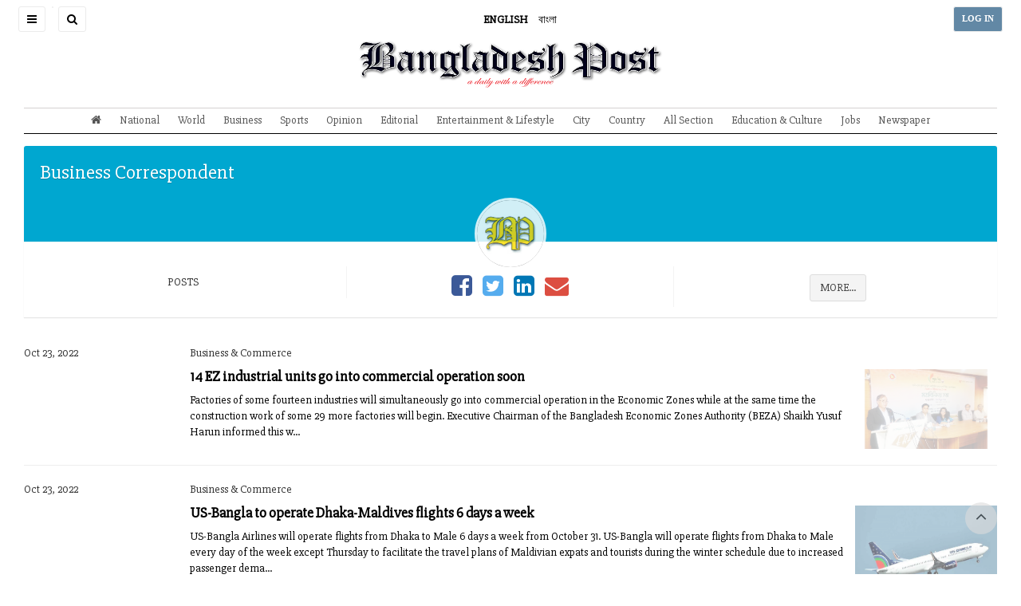

--- FILE ---
content_type: text/html; charset=UTF-8
request_url: https://www.bangladeshpost.net/authors/business-correspondent720?page=6
body_size: 13066
content:
<!DOCTYPE html>
<html lang="en">

<head>
  <meta charset="utf-8"/>  <meta name="viewport" content="width=device-width, initial-scale=1.0">
    <title>Bangladesh Post | A Daily with a Difference | Latest Online English Daily among Bangladesh Newspapers</title>
  <link href="/favicon.ico" type="image/x-icon" rel="icon"/><link href="/favicon.ico" type="image/x-icon" rel="shortcut icon"/>  
	<link rel="stylesheet" href="/css/frontend/bootstrap/css/bootstrap.min.css"/>
	<link rel="stylesheet" href="https://cdnjs.cloudflare.com/ajax/libs/font-awesome/4.5.0/css/font-awesome.min.css"/>
	<link rel="stylesheet" href="https://cdnjs.cloudflare.com/ajax/libs/ionicons/2.0.1/css/ionicons.min.css"/>
	<link rel="stylesheet" href="/css/frontend/css/AdminLTE.css"/>
	<link rel="stylesheet" href="/css/frontend/style.css"/>
        <!-- AD CODE -->
<!-- <script async src="//pagead2.googlesyndication.com/pagead/js/adsbygoogle.js"></script>
    <script>
      (adsbygoogle = window.adsbygoogle || []).push({
        google_ad_client: "ca-pub-4486482561498893",
        enable_page_level_ads: true
      });
    </script> -->  
  <meta name="google-site-verification" content="9Yxuw4MkexMLnRqGKYFlgn3Gzp43W5-MJ_eeR84Sr-0" />

<!-- Google tag (gtag.js) -->
<script async src="https://www.googletagmanager.com/gtag/js?id=G-7D6X5NRQLZ"></script>
<script>
  window.dataLayer = window.dataLayer || [];
  function gtag(){dataLayer.push(arguments);}
  gtag('js', new Date());

  gtag('config', 'G-7D6X5NRQLZ');
</script>

<a title="Web Analytics" class="clic-ky" href="https://clicky.com/101437728"><img alt="Clicky" src="//static.getclicky.com/media/links/badge.gif" border="0" style="display: none; "/></a>
<script async data-id="101437728" src="//static.getclicky.com/js"></script>
</head>

<body class="sidebar-collapse">
  <!-- Google Tag Manager (noscript) -->
<noscript><iframe src="https://www.googletagmanager.com/ns.html?id=GTM-TWWDSZS" height="0" width="0" style="display:none;visibility:hidden"></iframe></noscript>
<!-- End Google Tag Manager (noscript) -->  

  <aside class="main-sidebar">
    <section class="sidebar" style="height: auto;">
      <ul class="sidebar-menu tree" data-widget="tree">
        <li class="header">
          <h6>NAVIGATION MENU</h6>
          <label id="SidebarClose" class="sidebar-toggle pull-right" data-toggle="offcanvas">
            <span class="fa fa-close"></span>
          </label>
        </li>
        <li class="sidebar-search-form">
          <form method="get" accept-charset="utf-8" class="header-form" action="/search"><input type="text" name="query" placeholder="Search" class="bp-serach-input" id="query"/><button type="submit" disabled="disabled">Go</button></form>          <hr/>
          <div class="sidebar-language-bar">
            <a href="javascript:void(0)"><strong>ENGLISH</strong></a>
            <a href="https://bn.bangladeshpost.net">বাংলা</a>
          </div>
          <hr/>
        </li>
                              <li><a href="/">Home Page</a></li>
                                        <li><a href="https://bangladeshpost.net/archives">Newspaper</a></li>
                                        <li><a href="https://bangladeshpost.net/epaper">ePaper</a></li>
                                        <li><a href="https://bangladeshpost.net/categories/national">National</a></li>
                                        <li><a href="https://bangladeshpost.net/categories/world">World</a></li>
                                        <li><a href="https://bangladeshpost.net/categories/business">Business</a></li>
                                        <li><a href="https://bangladeshpost.net/categories/sports">Sports</a></li>
                                        <li><a href="https://bangladeshpost.net/categories/opinion">Opinion</a></li>
                                        <li><a href="https://bangladeshpost.net/categories/editorial">Editorial</a></li>
                                        <li class="treeview">
              <a href="https://bangladeshpost.net/categories/special-supple">
                <span>Supplement</span>
                <span class="pull-right-container">
                  <i class="fa fa-angle-left pull-right"></i>
                </span>
              </a>
              <ul class="treeview-menu">
                                  <li class="{active}">
                    <a href="https://bangladeshpost.net/categories/special-supplement/oil-energy"><i class="fa fa-circle-o"></i> Oil & Energy</a>
                  </li>
                                  <li class="{active}">
                    <a href="https://bangladeshpost.net/categories/bank-insurance"><i class="fa fa-circle-o"></i> Bank & Insurance</a>
                  </li>
                                  <li class="{active}">
                    <a href="https://bangladeshpost.net/categories/special-supplement/travel-tourism"><i class="fa fa-circle-o"></i> Travel & Tourism</a>
                  </li>
                                  <li class="{active}">
                    <a href="https://bangladeshpost.net/categories/tech-post"><i class="fa fa-circle-o"></i> Tech Post</a>
                  </li>
                                  <li class="{active}">
                    <a href="https://bangladeshpost.net/categories/special-supplement/wheelers"><i class="fa fa-circle-o"></i> Wheelers</a>
                  </li>
                                  <li class="{active}">
                    <a href="https://bangladeshpost.net/categories/special-supplement/bon-appetits"><i class="fa fa-circle-o"></i> Bon Appetit</a>
                  </li>
                              </ul>
            </li>
                                        <li class="treeview">
              <a href="https://bangladeshpost.net/categories/all-section">
                <span>All Section</span>
                <span class="pull-right-container">
                  <i class="fa fa-angle-left pull-right"></i>
                </span>
              </a>
              <ul class="treeview-menu">
                                  <li class="{active}">
                    <a href="https://bangladeshpost.net/categories/education-culture"><i class="fa fa-circle-o"></i> Education & Culture</a>
                  </li>
                                  <li class="{active}">
                    <a href="https://bangladeshpost.net/categories/entertainment"><i class="fa fa-circle-o"></i> Entertainment</a>
                  </li>
                                  <li class="{active}">
                    <a href="https://bangladeshpost.net/categories/city"><i class="fa fa-circle-o"></i> City</a>
                  </li>
                                  <li class="{active}">
                    <a href="https://bangladeshpost.net/categories/politics"><i class="fa fa-circle-o"></i> Politics</a>
                  </li>
                                  <li class="{active}">
                    <a href="https://bangladeshpost.net/categories/art-glamour"><i class="fa fa-circle-o"></i> Art & Glamour</a>
                  </li>
                                  <li class="{active}">
                    <a href="https://bangladeshpost.net/categories/chattogram"><i class="fa fa-circle-o"></i> Chattogram</a>
                  </li>
                              </ul>
            </li>
                                        <li><a href="https://bangladeshpost.net/categories/country">Country</a></li>
                                        <li><a href="https://bangladeshpost.net/categories/special-supplement">Special Supplement</a></li>
                                        <li><a href="https://www.bangladeshpost.net/categories/magazine">Magazine</a></li>
                                        <li><a href="https://bangladeshpost.net/video-galleries">Video</a></li>
                                        <li><a href="https://www.bangladeshpost.net/categories/jobs">Jobs</a></li>
                                        <li><a href="https://bangladeshpost.net/categories/resources">Resources</a></li>
                        </ul>
    </section>
  </aside>  <div class="layout-boxed">
    <div class="wrapper">
      <header class="main-header noprint">
  <nav class="navbar navbar-static-top">
    <a href="javascript:void(0)" class="sidebar-toggle" data-toggle="offcanvas" role="button">
      <span class="sr-only">Toggle navigation</span>
      <span class="icon-bar"></span>
      <span class="icon-bar"></span>
      <span class="icon-bar"></span>
    </a>
    <a id="SiteSearchButton" href="javascript:void(0)" class="sidebar-toggle">
      <i class="fa fa-search"></i>
    </a>
    <a href="javascript:void(0)" class="sidebar-toggle homepage-header-form">
      <form method="get" accept-charset="utf-8" class="header-form" action="/search"><input type="text" name="query" placeholder="Search" class="bp-serach-input" id="query"/><button type="submit" disabled="disabled">Go</button></form>    </a>
    <a class="site-language language-active" href="javascript:void(0)">ENGLISH</a>
    <a class="site-language" href="https://bn.bangladeshpost.net">বাংলা</a>
    <a href="/" class="sp-homepage-main-menu">
      <img src="/img/logo.png" alt="Bangladesh Post" class="img-responsive text-center"/>    </a>
    <div class="navbar-custom-menu">
      <ul class="nav navbar-nav">
                  <li><a href="/users/login" class="login-button sidebar-toggle">LOG IN</a></li>
              </ul>
    </div>
  </nav>
</header>
<div class="row main-header-menu-sp-wrapper">
  <div class="col-md-12 text-center">
    <a href="/"><img src="/img/logo.png" id="SiteLogo" alt="Bangladesh Post" class="img-responsive text-center"/></a>  </div>
</div>      <div class="content-wrapper no-min-height">
  <div class="content">
    

<nav class="stikey-fixed-menu noprint">
    <div class="main-menu">
                    <div id="SpHeaderMenu" class="navbar-custom-menu">
                <ul class="nav">
                    <li class="pull-left">
                        <a href="#" class="sidebar-toggle" data-toggle="offcanvas"><i class="fa fa-bars"></i></a>
                    </li>
                    <li class="sp-header-menu-logo">
                        <a href="/"><img src="/img/logo.png" alt="Bangladesh Post"/></a>                    </li>
                    <li class="pull-right">
                        <a href="javascript:void(0)" style="background-color:rgba(0,0,0,.08)"><i class="fa fa-angle-down"></i></a>
                    </li>
                </ul>
            </div>
            <ul class="sp-header-menu">
                <li class="stikey-fixed-show">
                    <a href="/"><img src="/img/favicon.png" alt=""/></a>                </li>
                <li class="stikey-fixed-show">
                    <a href="javascript:void(0)" class="sidebar-toggle" data-toggle="offcanvas" role="button">
                        <i class="glyphicon glyphicon-align-justify"></i>
                    </a>
                </li>
                                    <li><a href="/"><i class="fa fa-home"></i></a></li>
                                    <li><a href="https://bangladeshpost.net/categories/national">National</a></li>
                                    <li><a href="https://bangladeshpost.net/categories/world">World</a></li>
                                    <li><a href="https://bangladeshpost.net/categories/business">Business</a></li>
                                    <li><a href="https://bangladeshpost.net/categories/sports">Sports</a></li>
                                    <li><a href="https://bangladeshpost.net/categories/opinion">Opinion</a></li>
                                    <li><a href="https://bangladeshpost.net/categories/editorial">Editorial</a></li>
                                    <li><a href="https://bangladeshpost.net/categories/entertainment">Entertainment & Lifestyle</a></li>
                                    <li><a href="https://bangladeshpost.net/categories/city">City</a></li>
                                    <li><a href="https://bangladeshpost.net/categories/country">Country</a></li>
                                    <li><a href="https://bangladeshpost.net/categories/all-section">All Section</a></li>
                                    <li><a href="https://bangladeshpost.net/categories/education-culture">Education & Culture</a></li>
                                    <li><a href="https://www.bangladeshpost.net/categories/jobs">Jobs</a></li>
                                    <li><a href="https://bangladeshpost.net/archives">Newspaper</a></li>
                            </ul>
            </div>
</nav>  </div>
  <section class="content-header">
        <div class="">
            <div class="box box-widget widget-user" style="margin-top:-25px;border-radius:0px">
                <div class="widget-user-header bg-aqua-active">
                  <h3 class="widget-user-username">Business Correspondent</h3>
                  <h5 class="widget-user-desc"></h5>
                </div>
                <div class="widget-user-image">
                                      <img class="img-circle lazyloading" src="../webroot/img/placeholder.jpg" data-src="/images-customizer/image/Users/user.png/128" alt="Business Correspondent">
                </div>
                <div class="box-footer">
                  <div class="row">
                    <div class="col-sm-4 border-right">
                      <div class="description-block">
                        <h5 class="description-header"></h5>
                        <span class="description-text">POSTS</span>
                      </div>
                      <!-- /.description-block -->
                    </div>
                    <!-- /.col -->
                    <div class="col-sm-4 border-right">
                      <div class="description-block">
                        <!-- <h5 class="description-header">13,000</h5> -->
                        <span class="description-text">
                            <ul id="site-social-footer">
                                <li><a href=""><i class="fa fa-facebook-square"></i></a></li>
                                <li><a href=""><i class="fa fa-twitter-square"></i></a></li>
                                <li><a href=""><i class="fa fa-linkedin-square"></i></a></li>
                                <li><a href="mailto:BusinessCorrespondent@bangladeshpost.net"><i class="fa fa-envelope"></i></a></li>
                            </ul>
                        </span>
                      </div>
                      <!-- /.description-block -->
                    </div>
                    <!-- /.col -->
                    <div class="col-sm-4">
                      <div class="description-block">
                        <span class="description-text">
                            <button class="btn btn-default more-details">MORE...</button>
                        </span>
                      </div>
                      <!-- /.description-block -->
                    </div>
                    <!-- /.col -->
                  </div>
                  <!-- /.row -->
                </div>
                <div class="author-description" style="display:none">
                    <p style="padding: 10px"></p>
                </div>
            </div>
        </div>
  </section>
  <!-- Main content -->
  <section class="content">
    <div class="row">
       <div class="col-md-12">
          <div class="box box-primary no-border">
              <div class="box-body no-padding">
                                  <div class="row">
                    <div class="col-md-2">
                      Oct 23, 2022                    </div>
                    <div class="col-md-10">
                      <p>
                        Business & Commerce    
                      </p>
                      <div>
                        <img data-src="https://www.bangladeshpost.net/webroot/uploads/featureimage/2022-10/63554e85aa206.jpg" class="search-page-image lazyloading img-responsive" alt="14 EZ industrial units go into commercial operation soon">
                        <a class="search-page-link" href="/posts/14-ez-industrial-units-go-into-commercial-operation-soon-97452">
                          <h4 class="search-post-title">14 EZ industrial units go into commercial operation soon</h4>
                          <p class="search-post-description">Factories of some fourteen industries will simultaneously go into commercial operation in the Economic Zones while at the same time the construction work of some 29 more factories will begin.&nbsp;Executive Chairman of the Bangladesh Economic Zones Authority (BEZA) Shaikh Yusuf Harun informed this w...</p>
                        </a>
                      </div>
                    </div>
                    <div class="col-md-12">
                      <hr class="homepage-hr-grey">
                    </div>
                  </div>
                                  <div class="row">
                    <div class="col-md-2">
                      Oct 23, 2022                    </div>
                    <div class="col-md-10">
                      <p>
                        Business & Commerce    
                      </p>
                      <div>
                        <img data-src="https://www.bangladeshpost.net/webroot/uploads/featureimage/2022-10/63554d8492674.jpg" class="search-page-image lazyloading img-responsive" alt="US-Bangla to operate Dhaka-Maldives flights 6 days a week ">
                        <a class="search-page-link" href="/posts/us-bangla-to-operate-dhaka-maldives-flights-6-days-a-week-97447">
                          <h4 class="search-post-title">US-Bangla to operate Dhaka-Maldives flights 6 days a week </h4>
                          <p class="search-post-description">US-Bangla Airlines will operate flights from Dhaka to Male 6 days a week from October 31. US-Bangla will operate flights from Dhaka to Male every day of the week except Thursday to facilitate the travel plans of Maldivian expats and tourists during the winter schedule due to increased passenger dema...</p>
                        </a>
                      </div>
                    </div>
                    <div class="col-md-12">
                      <hr class="homepage-hr-grey">
                    </div>
                  </div>
                                  <div class="row">
                    <div class="col-md-2">
                      Oct 22, 2022                    </div>
                    <div class="col-md-10">
                      <p>
                        Business & Commerce    
                      </p>
                      <div>
                        <img data-src="https://www.bangladeshpost.net/webroot/uploads/featureimage/2022-10/6353f9c79d677.jpg" class="search-page-image lazyloading img-responsive" alt="Business-friendly environment key to attracting more investments from NRBs">
                        <a class="search-page-link" href="/posts/business-friendly-environment-key-to-attracting-more-investments-from-nrbs-97378">
                          <h4 class="search-post-title">Business-friendly environment key to attracting more investments from NRBs</h4>
                          <p class="search-post-description">Speakers at a workshop on Saturday called for creating a business-friendly environment for the non-resident Bangladeshis for attracting investment from the NRBs.&nbsp;Support to Sustainable Graduation Project (SSGP) of the Economic Relations Division (ERD) organized the workshop in Sylhet styled&lsq...</p>
                        </a>
                      </div>
                    </div>
                    <div class="col-md-12">
                      <hr class="homepage-hr-grey">
                    </div>
                  </div>
                                  <div class="row">
                    <div class="col-md-2">
                      Oct 22, 2022                    </div>
                    <div class="col-md-10">
                      <p>
                        Business & Commerce    
                      </p>
                      <div>
                        <img data-src="https://www.bangladeshpost.net/webroot/uploads/featureimage/2022-10/6353f5db6d400.jpg" class="search-page-image lazyloading img-responsive" alt="Savoy Ice Cream launches ‘Ekdam Aam’">
                        <a class="search-page-link" href="/posts/savoy-ice-cream-launches-ekdam-aam-97368">
                          <h4 class="search-post-title">Savoy Ice Cream launches ‘Ekdam Aam’</h4>
                          <p class="search-post-description">Savoy Ice Cream Factory Limited has introduced a new category of ice cream titled &lsquo;Ekdam Aam&rsquo;. &nbsp;Award winning media personality Shaikh Siraj and Chairman and Managing Director of Savoy Ice Cream Factory Limited Niaz Ahmed officially inaugurated the new ice cream category at a city h...</p>
                        </a>
                      </div>
                    </div>
                    <div class="col-md-12">
                      <hr class="homepage-hr-grey">
                    </div>
                  </div>
                                  <div class="row">
                    <div class="col-md-2">
                      Oct 22, 2022                    </div>
                    <div class="col-md-10">
                      <p>
                        Business & Commerce    
                      </p>
                      <div>
                        <img data-src="https://www.bangladeshpost.net/webroot/uploads/featureimage/2022-10/6353f5916aba6.jpg" class="search-page-image lazyloading img-responsive" alt="‘Safe & affordable egg, meat, milk vital for a developed and healthy nation’">
                        <a class="search-page-link" href="/posts/safe-affordable-egg-meat-milk-vital-for-a-developed-and-healthy-nation-97367">
                          <h4 class="search-post-title">‘Safe & affordable egg, meat, milk vital for a developed and healthy nation’</h4>
                          <p class="search-post-description">Bangladesh is dreaming for a developed nation by 2041. The government has set a target for 160 gm per capita daily availability of meat and annually 208 pieces of eggs, to &nbsp;achieve the goal, we have to make egg &amp; poultry meat available and safe, said Dr Monjur Mohammad Shahjada, Director Ge...</p>
                        </a>
                      </div>
                    </div>
                    <div class="col-md-12">
                      <hr class="homepage-hr-grey">
                    </div>
                  </div>
                                  <div class="row">
                    <div class="col-md-2">
                      Oct 20, 2022                    </div>
                    <div class="col-md-10">
                      <p>
                        Business & Commerce    
                      </p>
                      <div>
                        <img data-src="https://www.bangladeshpost.net/webroot/uploads/featureimage/2022-10/63515f5d17054.jpg" class="search-page-image lazyloading img-responsive" alt="Bangladesh is most investment-friendly country in Asia: Dr Shamsul Alam">
                        <a class="search-page-link" href="/posts/bangladesh-is-most-investment-friendly-country-in-asia-dr-shamsul-alam-97240">
                          <h4 class="search-post-title">Bangladesh is most investment-friendly country in Asia: Dr Shamsul Alam</h4>
                          <p class="search-post-description">State Minister for Planning, Dr. Shamsul Alam on Thursday said the government has developed communication system and electricity infrastructure across the country considering the country&#39;s private sector as main driving force in economic development.He said as a result a customer-friendly market...</p>
                        </a>
                      </div>
                    </div>
                    <div class="col-md-12">
                      <hr class="homepage-hr-grey">
                    </div>
                  </div>
                                  <div class="row">
                    <div class="col-md-2">
                      Oct 19, 2022                    </div>
                    <div class="col-md-10">
                      <p>
                        Business & Commerce    
                      </p>
                      <div>
                        <img data-src="https://www.bangladeshpost.net/webroot/uploads/featureimage/2022-10/635018c42a551.jpg" class="search-page-image lazyloading img-responsive" alt="British Curry Festival at InterContinental Dhaka">
                        <a class="search-page-link" href="/posts/british-curry-festival-at-intercontinental-dhaka-97171">
                          <h4 class="search-post-title">British Curry Festival at InterContinental Dhaka</h4>
                          <p class="search-post-description">The British Curry Festival, which showcases the UK&rsquo;s favorite curry dishes alongside the best of British regional cuisine, is returning to Dhaka after a decade.This was announced at a press conference held on Wednesday at InterContinental Dhaka.&nbsp;Among those present at the press conference...</p>
                        </a>
                      </div>
                    </div>
                    <div class="col-md-12">
                      <hr class="homepage-hr-grey">
                    </div>
                  </div>
                                  <div class="row">
                    <div class="col-md-2">
                      Oct 18, 2022                    </div>
                    <div class="col-md-10">
                      <p>
                        Business & Commerce    
                      </p>
                      <div>
                        <img data-src="https://www.bangladeshpost.net/webroot/uploads/featureimage/2022-10/634e6456624df.jpg" class="search-page-image lazyloading img-responsive" alt="RMG industry focuses on productivity enhancement to become more competitive">
                        <a class="search-page-link" href="/posts/rmg-industry-focuses-on-productivity-enhancement-to-become-more-competitive-97024">
                          <h4 class="search-post-title">RMG industry focuses on productivity enhancement to become more competitive</h4>
                          <p class="search-post-description">The RMG industry of Bangladesh is increasingly focusing on enhancing efficiency and improving productivity to become more competitive in the global market in the coming days, said Faruque Hassan, President of BGMEA.He said, &ldquo;Bangladesh&rsquo;s apparel industry has immense potential for growth....</p>
                        </a>
                      </div>
                    </div>
                    <div class="col-md-12">
                      <hr class="homepage-hr-grey">
                    </div>
                  </div>
                                  <div class="row">
                    <div class="col-md-2">
                      Oct 15, 2022                    </div>
                    <div class="col-md-10">
                      <p>
                        Business & Commerce    
                      </p>
                      <div>
                        <img data-src="https://www.bangladeshpost.net/webroot/uploads/featureimage/2022-10/634ac2bfaaecd.jpg" class="search-page-image lazyloading img-responsive" alt="South Asian countries must enhance regional cooperation to curb inflation">
                        <a class="search-page-link" href="/posts/south-asian-countries-must-enhance-regional-cooperation-to-curb-inflation-96846">
                          <h4 class="search-post-title">South Asian countries must enhance regional cooperation to curb inflation</h4>
                          <p class="search-post-description">The Covid -induced economic slowdown disrupted the global supply chains which further aggravated by the Russia-Ukrainian war. World&rsquo;s economies have been experiencing inflation from the high supply of liquidity, resulted in rapid increases in commodity prices, especially prices of fuel, crops,...</p>
                        </a>
                      </div>
                    </div>
                    <div class="col-md-12">
                      <hr class="homepage-hr-grey">
                    </div>
                  </div>
                                  <div class="row">
                    <div class="col-md-2">
                      Oct 14, 2022                    </div>
                    <div class="col-md-10">
                      <p>
                        Business & Commerce    
                      </p>
                      <div>
                        <img data-src="https://www.bangladeshpost.net/webroot/uploads/featureimage/2022-10/63496ccdefa54.jpg" class="search-page-image lazyloading img-responsive" alt="Robust rebuilding of post pandemic world requires joint efforts of govt, private sector and innovators">
                        <a class="search-page-link" href="/posts/robust-rebuilding-of-post-pandemic-world-requires-joint-efforts-of-govt-private-sector-and-innovators-96785">
                          <h4 class="search-post-title">Robust rebuilding of post pandemic world requires joint efforts of govt, private sector and innovators</h4>
                          <p class="search-post-description">The post-pandemic world will see a robust rebuilding if the governments, non-governmental and private actors, innovators, social and mass media and community join hands in well-coordinated efforts to address the inequalities pervasive throughout the communities across the world and that aggravated d...</p>
                        </a>
                      </div>
                    </div>
                    <div class="col-md-12">
                      <hr class="homepage-hr-grey">
                    </div>
                  </div>
                                  <div class="row">
                    <div class="col-md-2">
                      Oct 14, 2022                    </div>
                    <div class="col-md-10">
                      <p>
                        Business & Commerce    
                      </p>
                      <div>
                        <img data-src="https://www.bangladeshpost.net/webroot/uploads/featureimage/2022-10/63496a8f8d4a2.jpg" class="search-page-image lazyloading img-responsive" alt="FBCCI urges JICA to help set up industrial hub at Matarbari">
                        <a class="search-page-link" href="/posts/fbcci-urges-jica-to-help-set-up-industrial-hub-at-matarbari-96771">
                          <h4 class="search-post-title">FBCCI urges JICA to help set up industrial hub at Matarbari</h4>
                          <p class="search-post-description">Federation of Bangladesh Chambers of Commerce and Industry (FBCCI) President Md. Jashim Uddin on Thursday urged the JICA to facilitate establishing a petrochemical industrial hub in Matarbari-Moheshkhali project area in Cox&rsquo;s Bazar.He also called for undertaking development projects for the su...</p>
                        </a>
                      </div>
                    </div>
                    <div class="col-md-12">
                      <hr class="homepage-hr-grey">
                    </div>
                  </div>
                                  <div class="row">
                    <div class="col-md-2">
                      Oct 13, 2022                    </div>
                    <div class="col-md-10">
                      <p>
                        Business & Commerce    
                      </p>
                      <div>
                        <img data-src="https://www.bangladeshpost.net/webroot/uploads/featureimage/2022-10/6348291690934.jpg" class="search-page-image lazyloading img-responsive" alt="ICAB hosting SAFA int’l confce to accelerate economic progress">
                        <a class="search-page-link" href="/posts/icab-hosting-safa-int-l-confce-to-accelerate-economic-progress-96718">
                          <h4 class="search-post-title">ICAB hosting SAFA int’l confce to accelerate economic progress</h4>
                          <p class="search-post-description">The Russia-Ukraine war, the dollar crisis, the fuel oil crisis, and commodity transportation disruptions have changed the dynamics of the global economy before the Covid-19 hit on the economy is over.&nbsp;Due to rising inflation and rising prices of daily necessities, the pace of development has to...</p>
                        </a>
                      </div>
                    </div>
                    <div class="col-md-12">
                      <hr class="homepage-hr-grey">
                    </div>
                  </div>
                                  <div class="row">
                    <div class="col-md-2">
                      Oct 12, 2022                    </div>
                    <div class="col-md-10">
                      <p>
                        Business & Commerce    
                      </p>
                      <div>
                        <img data-src="https://www.bangladeshpost.net/webroot/uploads/featureimage/2022-10/6346dc9d47620.jpg" class="search-page-image lazyloading img-responsive" alt="BEPZA registered record growth in export, employment last FY">
                        <a class="search-page-link" href="/posts/bepza-registered-record-growth-in-export-employment-last-fy-96654">
                          <h4 class="search-post-title">BEPZA registered record growth in export, employment last FY</h4>
                          <p class="search-post-description">Bangladesh Export Processing Zones Authority (BEPZA), the leading Investment Promotional Agency of the country, hits all-time high growth in its journey of 40 years. In the recently ended fiscal year 2021-22, the authority witnessed a significant rise in all indicators i.e. export, investment &amp; ...</p>
                        </a>
                      </div>
                    </div>
                    <div class="col-md-12">
                      <hr class="homepage-hr-grey">
                    </div>
                  </div>
                                  <div class="row">
                    <div class="col-md-2">
                      Oct 11, 2022                    </div>
                    <div class="col-md-10">
                      <p>
                        Business & Commerce    
                      </p>
                      <div>
                        <img data-src="https://www.bangladeshpost.net/webroot/uploads/featureimage/2022-10/6345805448912.jpg" class="search-page-image lazyloading img-responsive" alt="Dhaka, Tehran should work to enhance intra D-8 trade: DCCI president">
                        <a class="search-page-link" href="/posts/dhaka-tehran-should-work-to-enhance-intra-d-8-trade-dcci-president-96567">
                          <h4 class="search-post-title">Dhaka, Tehran should work to enhance intra D-8 trade: DCCI president</h4>
                          <p class="search-post-description">Bangladesh and Iran can prioritize to increase intra D-8 trade and promote stronger cooperation to implement the Preferential Trade Agreement (PTA) among the member countries of the Developing-8 (D-8) encompassing trade, industry, agriculture, technology, science, communications and aviation, said D...</p>
                        </a>
                      </div>
                    </div>
                    <div class="col-md-12">
                      <hr class="homepage-hr-grey">
                    </div>
                  </div>
                                  <div class="row">
                    <div class="col-md-2">
                      Oct 10, 2022                    </div>
                    <div class="col-md-10">
                      <p>
                        Business & Commerce    
                      </p>
                      <div>
                        <img data-src="https://www.bangladeshpost.net/webroot/uploads/featureimage/2022-10/63443241a0380.jpg" class="search-page-image lazyloading img-responsive" alt="BEZA inks MoC with JETRO  to exchange investment info ">
                        <a class="search-page-link" href="/posts/beza-inks-moc-with-jetro-to-exchange-investment-info-96484">
                          <h4 class="search-post-title">BEZA inks MoC with JETRO  to exchange investment info </h4>
                          <p class="search-post-description">Bangladesh Economic Zones Authority (BEZA) has signed an MoC (Memorandum of Cooperation)- with Japan External Trade Organization for exchanging and circulating the investment information.The MoC was signed in a ceremony at the BEZA headquarters at Agargaon in the capital on Monday.Japanese Ambassado...</p>
                        </a>
                      </div>
                    </div>
                    <div class="col-md-12">
                      <hr class="homepage-hr-grey">
                    </div>
                  </div>
                                  <div class="row">
                    <div class="col-md-2">
                      Oct 10, 2022                    </div>
                    <div class="col-md-10">
                      <p>
                        Business & Commerce    
                      </p>
                      <div>
                        <img data-src="https://www.bangladeshpost.net/webroot/uploads/featureimage/2022-10/6344321a0ace0.jpg" class="search-page-image lazyloading img-responsive" alt="B2B connectivity can boost Bangladesh-Kosovo bilateral trade">
                        <a class="search-page-link" href="/posts/b2b-connectivity-can-boost-bangladesh-kosovo-bilateral-trade-96483">
                          <h4 class="search-post-title">B2B connectivity can boost Bangladesh-Kosovo bilateral trade</h4>
                          <p class="search-post-description">President of Dhaka Chamber of Commerce &amp; Industry (DCCI) Rizwan Rahman had a meeting with the visiting Deputy Foreign Minister of Kosovo Kreshnik Ahmeti at a city hotel in Dhaka on Monday. &nbsp;During the meeting, DCCI President Rizwan Rahman said bilateral trade between Bangladesh and Kosovo w...</p>
                        </a>
                      </div>
                    </div>
                    <div class="col-md-12">
                      <hr class="homepage-hr-grey">
                    </div>
                  </div>
                                  <div class="row">
                    <div class="col-md-2">
                      Oct 08, 2022                    </div>
                    <div class="col-md-10">
                      <p>
                        Business & Commerce    
                      </p>
                      <div>
                        <img data-src="https://www.bangladeshpost.net/webroot/uploads/featureimage/2022-10/63418f2ccbbeb.jpg" class="search-page-image lazyloading img-responsive" alt="‘Use of more plastic good for economy, but waste disposal a challenge’ ">
                        <a class="search-page-link" href="/posts/use-of-more-plastic-good-for-economy-but-waste-disposal-a-challenge-96398">
                          <h4 class="search-post-title">‘Use of more plastic good for economy, but waste disposal a challenge’ </h4>
                          <p class="search-post-description">Speakers at a seminar on Saturday observed that it is very common that plastic usage will increase with Per Capita Income and GDP, so the use of more plastic is a good sign for the economy.&nbsp;They said using more Plastic is not the problem, rather, Plastic Waste Management is the main challenge. ...</p>
                        </a>
                      </div>
                    </div>
                    <div class="col-md-12">
                      <hr class="homepage-hr-grey">
                    </div>
                  </div>
                                  <div class="row">
                    <div class="col-md-2">
                      Oct 05, 2022                    </div>
                    <div class="col-md-10">
                      <p>
                        Business & Commerce    
                      </p>
                      <div>
                        <img data-src="https://www.bangladeshpost.net/webroot/uploads/featureimage/2022-10/633d9b9498077.jpg" class="search-page-image lazyloading img-responsive" alt="‘DVS ensures authentication of audited financial statements’">
                        <a class="search-page-link" href="/posts/dvs-ensures-authentication-of-audited-financial-statements-96178">
                          <h4 class="search-post-title">‘DVS ensures authentication of audited financial statements’</h4>
                          <p class="search-post-description">Speakers at an event on Tuesday opined that DVS ensures the authentication of the audited Financial Statements. Many aspects of capital market depend on the credit rating of listed entities.&nbsp;The Institute of Chartered Accountants of Bangladesh (ICAB) organised the event to sign a &nbsp;Memorand...</p>
                        </a>
                      </div>
                    </div>
                    <div class="col-md-12">
                      <hr class="homepage-hr-grey">
                    </div>
                  </div>
                                  <div class="row">
                    <div class="col-md-2">
                      Oct 04, 2022                    </div>
                    <div class="col-md-10">
                      <p>
                        Business & Commerce    
                      </p>
                      <div>
                        <img data-src="https://www.bangladeshpost.net/webroot/uploads/featureimage/2022-10/633c5f3510caf.jpg" class="search-page-image lazyloading img-responsive" alt="Bangladeshi businesses seek tariff cut in Turkiyë ">
                        <a class="search-page-link" href="/posts/bangladeshi-businesses-seek-tariff-cut-in-turkiye-96134">
                          <h4 class="search-post-title">Bangladeshi businesses seek tariff cut in Turkiyë </h4>
                          <p class="search-post-description">The President of Dhaka Chamber of Commerce &amp; Industry (DCCI) Rizwan Rahman met the Turkish Minister for Trade Dr. Mehmut MUS at his Ministry in Ankara, Turkiye on Sunday. &nbsp;During the meeting, Rizwan Rahman said that the bilateral trade between Bangladesh and Turkiye is around USD 900 millio...</p>
                        </a>
                      </div>
                    </div>
                    <div class="col-md-12">
                      <hr class="homepage-hr-grey">
                    </div>
                  </div>
                                  <div class="row">
                    <div class="col-md-2">
                      Sep 29, 2022                    </div>
                    <div class="col-md-10">
                      <p>
                        Business & Commerce    
                      </p>
                      <div>
                        <img data-src="https://www.bangladeshpost.net/webroot/uploads/featureimage/2022-09/6335b084e2d7f.jpg" class="search-page-image lazyloading img-responsive" alt="Govt considering 5-year trade licence for ease of doing business">
                        <a class="search-page-link" href="/posts/govt-considering-5-year-trade-licence-for-ease-of-doing-business-95745">
                          <h4 class="search-post-title">Govt considering 5-year trade licence for ease of doing business</h4>
                          <p class="search-post-description">The Ministry of Commerce has accepted the proposal of Business Initiative Leading Development (BUILD) for issuing trade licenses for at least five years instead of one-year renewal culture to improve the ease of doing business.BUILD came up with the proposal at the 9th Trade and Investment Working C...</p>
                        </a>
                      </div>
                    </div>
                    <div class="col-md-12">
                      <hr class="homepage-hr-grey">
                    </div>
                  </div>
                              </div>
          </div>

          <div class="pagination pagination-large">
            <p>
              Page 6 of 15, showing 20 results out of 282 total            </p>
            <ul class="pagination">
              <li class="prev"><a rel="prev" href="/authors/business-correspondent720?page=5">&laquo; prev</a></li><li><a href="/authors/business-correspondent720">1</a></li><li><a href="/authors/business-correspondent720?page=2">2</a></li><li><a href="/authors/business-correspondent720?page=3">3</a></li><li><a href="/authors/business-correspondent720?page=4">4</a></li><li><a href="/authors/business-correspondent720?page=5">5</a></li><li class="active"><a href="">6</a></li><li><a href="/authors/business-correspondent720?page=7">7</a></li><li><a href="/authors/business-correspondent720?page=8">8</a></li><li><a href="/authors/business-correspondent720?page=9">9</a></li><li><a href="/authors/business-correspondent720?page=10">10</a></li><li class="next"><a rel="next" href="/authors/business-correspondent720?page=7">next &raquo;</a></li>            </ul>
          </div>
        </div>
    </div>
    </section>
</div>

      <footer>
	<div class="row">
		<div class="col-md-12"><hr class="footer-hr-top" /></div>
		<div class="col-md-12 noprint">
			<img src="/img/logo.png" id="site-logo-footer" alt="Bangladesh Post" class="img-responsive text-center"/>		</div>
		<div class="col-md-7 noprint">
			<div class="row footer-menu-wrapper">
									<div class="col-md-3 footer-menu">
						<strong class="footer-header">NEWS <i class="fa fa-angle-down"></i></strong>
													<ul class="footer-list">
																	<li><a href="/">Home Page</a></li>
																	<li><a href="https://bangladeshpost.net/categories/national">National</a></li>
																	<li><a href="https://bangladeshpost.net/categories/city">City</a></li>
																	<li><a href="https://bangladeshpost.net/categories/world">World</a></li>
																	<li><a href="https://bangladeshpost.net/categories/business">Business</a></li>
																	<li><a href="https://bangladeshpost.net/categories/sports">Sports</a></li>
															</ul>
											</div>
									<div class="col-md-3 footer-menu">
						<strong class="footer-header">Writers <i class="fa fa-angle-down"></i></strong>
													<ul class="footer-list">
																	<li><a href="https://bangladeshpost.net/authors/opinion-writers">Opinion Writers</a></li>
																	<li><a href="https://bangladeshpost.net/authors/reporters">Reporters</a></li>
																	<li><a href="https://bangladeshpost.net/authors/district-correspondents">District Correspondents</a></li>
															</ul>
											</div>
									<div class="col-md-3 footer-menu">
						<strong class="footer-header">ARTS <i class="fa fa-angle-down"></i></strong>
													<ul class="footer-list">
																	<li><a href="https://bangladeshpost.net/posts/fashion-design-exhibition-local-international-begins-431">Today's Arts</a></li>
																	<li><a href="https://bangladeshpost.net/categories/art-glamour">Art & Design</a></li>
																	<li><a href="https://bangladeshpost.net/posts/mission-xtreme-better-than-dhaka-attack-143">Movies</a></li>
																	<li><a href="https://bangladeshpost.net/posts/dhaka-metro-theme-song-released-72">Music</a></li>
																	<li><a href="https://bangladeshpost.net/posts/pran-swagata-and-ishana-in-chirokumari-songho-369">Television</a></li>
															</ul>
											</div>
									<div class="col-md-3 footer-menu">
						<strong class="footer-header">Gallery <i class="fa fa-angle-down"></i></strong>
													<ul class="footer-list">
																	<li><a href="https://bangladeshpost.net/video-galleries">All Videos</a></li>
																	<li><a href="https://bangladeshpost.net/photo-galleries">All Photos</a></li>
																	<li><a href="https://bangladeshpost.net/categories/resources">Resources</a></li>
																	<li><a href="https://www.bangladeshpost.net/categories/jobs">Jobs</a></li>
															</ul>
											</div>
							</div>
		</div>
		<div class="col-md-5 homepage-border-left">
			<p>
				Publisher: Rick Haque Sikder, Acting Editor: Sikder Md Sadrul Hasan.<br/>
				House-1/B, Road-35, Gulshan-2, Dhaka-1212.<br/>
				Phone : 09617171194, +880248811775-6 Fax : +880-2-8878495.<br/>
				Email : news@bangladeshpost.net
				<ul id="site-social-footer">
		    		<li><a href="https://www.facebook.com/dailybdpost"><i class="fa fa-facebook-square"></i></a></li>
		    		<li><a href="https://twitter.com/dailybdpost"><img style="height:30px;margin-top:-15px" src="/x-twitter.png" alt="t" /></a></li>
		    		<li><a href="https://www.youtube.com/channel/UCuBMcN8IHO8Xzt8DGSz-6qw"><i class="fa fa-youtube-square"></i></a></li>
		    		<li><a href="#"><i class="fa fa-instagram"></i></a></li>
		    		<li><a href="https://www.pinterest.com/bangladeshpost"><i class="fa fa-pinterest-square"></i></a></li>
		    		<li><a href="#"><i class="fa fa-linkedin-square"></i></a></li>
		    	</ul>
			</p>
		</div>
		<div class="col-md-12 noprint">
			<hr class="footer-hr-bottom" />
			<div class="row">
				<ul class="footer-bottom-list text-center">
									<li><a href="https://bangladeshpost.net/pages/contact-us">Contact Us</a></li>
									<li><a href="https://bangladeshpost.net/pages/work-with-us">Work with us</a></li>
									<li><a href="https://bangladeshpost.net/pages/your-ad-choices">Your Ad Choices</a></li>
									<li><a href="https://bangladeshpost.net/pages/privacy">Privacy</a></li>
									<li><a href="https://bangladeshpost.net/pages/terms-of-service">Terms of Service</a></li>
									<li><a href="https://bangladeshpost.net/sitemap_index.xml">Site Map</a></li>
									<li><a href="https://bangladeshpost.net/pages/help">Help</a></li>
								</ul>
			</div>
			<p class="copyright text-center">&copy; 2026 Bangladesh Post. Any reproduction of our content from this site is a flagrant copyright infringement liable to legal action.</p>
		</div>
	</div>
</footer>

<a href="#" class="back-top back-top-visible noprint">
    <i class="fa fa-angle-up"></i>
</a>      <div class="control-sidebar-bg"></div>
    </div>
  </div>

  <script>
    var TheImpressionBlock = '/pages/impression';
</script>

  
	<script src="/js/plugins/jQuery/jquery-2.2.3.min.js"></script>
	<script src="/js/bootstrap/js/bootstrap.min.js"></script>
	<script src="/js/dist/js/app.min.js"></script>
	<script src="/js/jquery-lazy-loader/jquery.lazy.min.js"></script>
	<script src="/js/lazyload.js"></script>
	<script src="/js/frontend/common.js"></script>
	<script src="/js/frontend/sticky-menu-common.js"></script>
<script>  $('.more-details').click(function(){
    $('.author-description').slideToggle();
  });
</script><script src="/js/ads-impression.js"></script>  


<script>
    var isMobile = 'no';
    $('.sticky-ads-close').click(function() {
        $(this).parent().fadeOut();
    })

    if (isMobile == 'yes') {
        var img = $('.footer-sticky-ads img');
        if (img.length && $(img).data('mobile')) {
            $(img).attr('src', $(img).data('mobile'));
        }
    }
</script>
  <script>console.log('Footer')</script></body>

</html>